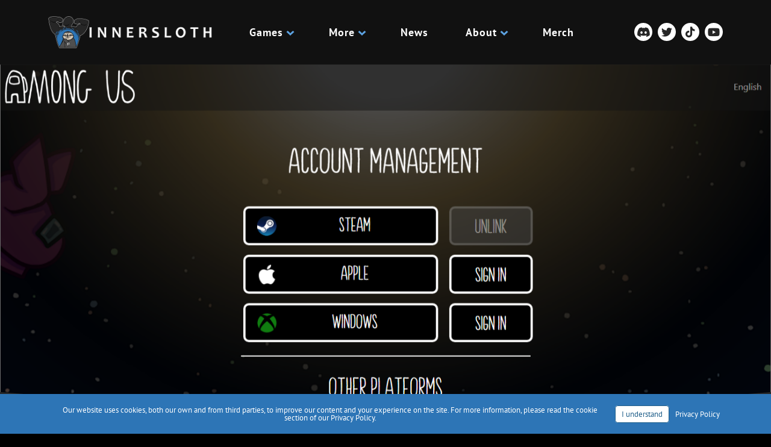

--- FILE ---
content_type: text/html; charset=UTF-8
request_url: https://www.innersloth.com/account-linking-on-among-us/
body_size: 11078
content:
<!DOCTYPE html><html lang="en-US" prefix="og: https://ogp.me/ns#"><head><meta charset="UTF-8"><meta name="viewport" content="initial-scale=1, width=device-width, height=device-height, viewport-fit=cover"><meta name="format-detection" content="telephone=no"><link media="all" href="https://www.innersloth.com/wp-content/cache/autoptimize/css/autoptimize_1e00d84be8bc998214b059570cdad733.css" rel="stylesheet" /><title>Account Linking on Among Us | Innersloth - Creators of Among Us and The Henry Stickmin Collection!</title><meta name="description" content="This guide will help you merge your Among Us accounts into one! If you play Among Us on PC, Android, iOS, or Xbox, linking will allow you to have all of your"/><meta name="robots" content="follow, index, max-snippet:-1, max-video-preview:-1, max-image-preview:large"/><link rel="canonical" href="https://www.innersloth.com/account-linking-on-among-us/" /><meta property="og:locale" content="en_US" /><meta property="og:type" content="article" /><meta property="og:title" content="Account Linking on Among Us | Innersloth - Creators of Among Us and The Henry Stickmin Collection!" /><meta property="og:description" content="This guide will help you merge your Among Us accounts into one! If you play Among Us on PC, Android, iOS, or Xbox, linking will allow you to have all of your" /><meta property="og:url" content="https://www.innersloth.com/account-linking-on-among-us/" /><meta property="og:site_name" content="Innersloth - Creators of Among Us and The Henry Stickmin Collection!" /><meta property="article:publisher" content="https://www.facebook.com/Innersloth/" /><meta property="article:tag" content="Among Us" /><meta property="article:tag" content="Accounts" /><meta property="article:section" content="Among Us" /><meta property="og:updated_time" content="2022-08-24T15:19:09-07:00" /><meta property="og:image" content="https://www.innersloth.com/wp-content/uploads/2022/06/image-2.png" /><meta property="og:image:secure_url" content="https://www.innersloth.com/wp-content/uploads/2022/06/image-2.png" /><meta property="og:image:width" content="1385" /><meta property="og:image:height" content="1106" /><meta property="og:image:alt" content="Account Linking on Among Us" /><meta property="og:image:type" content="image/png" /><meta property="article:published_time" content="2022-06-21T09:50:00-07:00" /><meta property="article:modified_time" content="2022-08-24T15:19:09-07:00" /><meta name="twitter:card" content="summary_large_image" /><meta name="twitter:title" content="Account Linking on Among Us | Innersloth - Creators of Among Us and The Henry Stickmin Collection!" /><meta name="twitter:description" content="This guide will help you merge your Among Us accounts into one! If you play Among Us on PC, Android, iOS, or Xbox, linking will allow you to have all of your" /><meta name="twitter:site" content="@InnerslothDevs" /><meta name="twitter:creator" content="@InnerslothDevs" /><meta name="twitter:image" content="https://www.innersloth.com/wp-content/uploads/2022/06/image-2.png" /><meta name="twitter:label1" content="Written by" /><meta name="twitter:data1" content="Chris D." /><meta name="twitter:label2" content="Time to read" /><meta name="twitter:data2" content="1 minute" /> <script type="application/ld+json" class="rank-math-schema">{"@context":"https://schema.org","@graph":[{"@type":"Organization","@id":"https://www.innersloth.com/#organization","name":"Innersloth","logo":{"@type":"ImageObject","@id":"https://www.innersloth.com/#logo","url":"https://innersloth.com/wp-content/uploads/2021/06/logo-dark@2x.png","caption":"Innersloth","inLanguage":"en-US","width":"572","height":"106"}},{"@type":"WebSite","@id":"https://www.innersloth.com/#website","url":"https://www.innersloth.com","name":"Innersloth","publisher":{"@id":"https://www.innersloth.com/#organization"},"inLanguage":"en-US"},{"@type":"ImageObject","@id":"https://www.innersloth.com/wp-content/uploads/2022/06/image-2.png","url":"https://www.innersloth.com/wp-content/uploads/2022/06/image-2.png","width":"1385","height":"1106","inLanguage":"en-US"},{"@type":"Person","@id":"https://www.innersloth.com/account-linking-on-among-us/#author","name":"Chris D.","image":{"@type":"ImageObject","@id":"https://secure.gravatar.com/avatar/740f2c9cc24936ba21008bd7b01d3693?s=96&amp;d=mm&amp;r=g","url":"https://secure.gravatar.com/avatar/740f2c9cc24936ba21008bd7b01d3693?s=96&amp;d=mm&amp;r=g","caption":"Chris D.","inLanguage":"en-US"},"worksFor":{"@id":"https://www.innersloth.com/#organization"}},{"@type":"WebPage","@id":"https://www.innersloth.com/account-linking-on-among-us/#webpage","url":"https://www.innersloth.com/account-linking-on-among-us/","name":"Account Linking on Among Us | Innersloth - Creators of Among Us and The Henry Stickmin Collection!","datePublished":"2022-06-21T09:50:00-07:00","dateModified":"2022-08-24T15:19:09-07:00","author":{"@id":"https://www.innersloth.com/account-linking-on-among-us/#author"},"isPartOf":{"@id":"https://www.innersloth.com/#website"},"primaryImageOfPage":{"@id":"https://www.innersloth.com/wp-content/uploads/2022/06/image-2.png"},"inLanguage":"en-US"},{"@type":"BlogPosting","headline":"Account Linking on Among Us | Innersloth - Creators of Among Us and The Henry Stickmin Collection!","datePublished":"2022-06-21T09:50:00-07:00","dateModified":"2022-08-24T15:19:09-07:00","author":{"@id":"https://www.innersloth.com/account-linking-on-among-us/#author"},"publisher":{"@id":"https://www.innersloth.com/#organization"},"description":"This guide will help you merge your Among Us accounts into one! If you play Among Us on PC, Android, iOS, or Xbox, linking will allow you to have all of your","name":"Account Linking on Among Us | Innersloth - Creators of Among Us and The Henry Stickmin Collection!","@id":"https://www.innersloth.com/account-linking-on-among-us/#richSnippet","isPartOf":{"@id":"https://www.innersloth.com/account-linking-on-among-us/#webpage"},"image":{"@id":"https://www.innersloth.com/wp-content/uploads/2022/06/image-2.png"},"inLanguage":"en-US","mainEntityOfPage":{"@id":"https://www.innersloth.com/account-linking-on-among-us/#webpage"}}]}</script> <link rel='dns-prefetch' href='//cdn.jsdelivr.net' /><link rel='dns-prefetch' href='//use.fontawesome.com' /><link rel='dns-prefetch' href='//s.w.org' /><link rel="alternate" type="application/rss+xml" title="Innersloth - Creators of Among Us and The Henry Stickmin Collection! &raquo; Feed" href="https://www.innersloth.com/feed/" /><link rel="alternate" type="application/rss+xml" title="Innersloth - Creators of Among Us and The Henry Stickmin Collection! &raquo; Comments Feed" href="https://www.innersloth.com/comments/feed/" />  <script src="//www.googletagmanager.com/gtag/js?id=G-L921XHE68X"  data-cfasync="false" data-wpfc-render="false" type="text/javascript" async></script> <script data-cfasync="false" data-wpfc-render="false" type="text/javascript">var mi_version = '8.27.0';
				var mi_track_user = true;
				var mi_no_track_reason = '';
								var MonsterInsightsDefaultLocations = {"page_location":"https:\/\/www.innersloth.com\/account-linking-on-among-us\/"};
				if ( typeof MonsterInsightsPrivacyGuardFilter === 'function' ) {
					var MonsterInsightsLocations = (typeof MonsterInsightsExcludeQuery === 'object') ? MonsterInsightsPrivacyGuardFilter( MonsterInsightsExcludeQuery ) : MonsterInsightsPrivacyGuardFilter( MonsterInsightsDefaultLocations );
				} else {
					var MonsterInsightsLocations = (typeof MonsterInsightsExcludeQuery === 'object') ? MonsterInsightsExcludeQuery : MonsterInsightsDefaultLocations;
				}

								var disableStrs = [
										'ga-disable-G-L921XHE68X',
									];

				/* Function to detect opted out users */
				function __gtagTrackerIsOptedOut() {
					for (var index = 0; index < disableStrs.length; index++) {
						if (document.cookie.indexOf(disableStrs[index] + '=true') > -1) {
							return true;
						}
					}

					return false;
				}

				/* Disable tracking if the opt-out cookie exists. */
				if (__gtagTrackerIsOptedOut()) {
					for (var index = 0; index < disableStrs.length; index++) {
						window[disableStrs[index]] = true;
					}
				}

				/* Opt-out function */
				function __gtagTrackerOptout() {
					for (var index = 0; index < disableStrs.length; index++) {
						document.cookie = disableStrs[index] + '=true; expires=Thu, 31 Dec 2099 23:59:59 UTC; path=/';
						window[disableStrs[index]] = true;
					}
				}

				if ('undefined' === typeof gaOptout) {
					function gaOptout() {
						__gtagTrackerOptout();
					}
				}
								window.dataLayer = window.dataLayer || [];

				window.MonsterInsightsDualTracker = {
					helpers: {},
					trackers: {},
				};
				if (mi_track_user) {
					function __gtagDataLayer() {
						dataLayer.push(arguments);
					}

					function __gtagTracker(type, name, parameters) {
						if (!parameters) {
							parameters = {};
						}

						if (parameters.send_to) {
							__gtagDataLayer.apply(null, arguments);
							return;
						}

						if (type === 'event') {
														parameters.send_to = monsterinsights_frontend.v4_id;
							var hookName = name;
							if (typeof parameters['event_category'] !== 'undefined') {
								hookName = parameters['event_category'] + ':' + name;
							}

							if (typeof MonsterInsightsDualTracker.trackers[hookName] !== 'undefined') {
								MonsterInsightsDualTracker.trackers[hookName](parameters);
							} else {
								__gtagDataLayer('event', name, parameters);
							}
							
						} else {
							__gtagDataLayer.apply(null, arguments);
						}
					}

					__gtagTracker('js', new Date());
					__gtagTracker('set', {
						'developer_id.dZGIzZG': true,
											});
					if ( MonsterInsightsLocations.page_location ) {
						__gtagTracker('set', MonsterInsightsLocations);
					}
										__gtagTracker('config', 'G-L921XHE68X', {"forceSSL":"true","link_attribution":"true"} );
															window.gtag = __gtagTracker;										(function () {
						/* https://developers.google.com/analytics/devguides/collection/analyticsjs/ */
						/* ga and __gaTracker compatibility shim. */
						var noopfn = function () {
							return null;
						};
						var newtracker = function () {
							return new Tracker();
						};
						var Tracker = function () {
							return null;
						};
						var p = Tracker.prototype;
						p.get = noopfn;
						p.set = noopfn;
						p.send = function () {
							var args = Array.prototype.slice.call(arguments);
							args.unshift('send');
							__gaTracker.apply(null, args);
						};
						var __gaTracker = function () {
							var len = arguments.length;
							if (len === 0) {
								return;
							}
							var f = arguments[len - 1];
							if (typeof f !== 'object' || f === null || typeof f.hitCallback !== 'function') {
								if ('send' === arguments[0]) {
									var hitConverted, hitObject = false, action;
									if ('event' === arguments[1]) {
										if ('undefined' !== typeof arguments[3]) {
											hitObject = {
												'eventAction': arguments[3],
												'eventCategory': arguments[2],
												'eventLabel': arguments[4],
												'value': arguments[5] ? arguments[5] : 1,
											}
										}
									}
									if ('pageview' === arguments[1]) {
										if ('undefined' !== typeof arguments[2]) {
											hitObject = {
												'eventAction': 'page_view',
												'page_path': arguments[2],
											}
										}
									}
									if (typeof arguments[2] === 'object') {
										hitObject = arguments[2];
									}
									if (typeof arguments[5] === 'object') {
										Object.assign(hitObject, arguments[5]);
									}
									if ('undefined' !== typeof arguments[1].hitType) {
										hitObject = arguments[1];
										if ('pageview' === hitObject.hitType) {
											hitObject.eventAction = 'page_view';
										}
									}
									if (hitObject) {
										action = 'timing' === arguments[1].hitType ? 'timing_complete' : hitObject.eventAction;
										hitConverted = mapArgs(hitObject);
										__gtagTracker('event', action, hitConverted);
									}
								}
								return;
							}

							function mapArgs(args) {
								var arg, hit = {};
								var gaMap = {
									'eventCategory': 'event_category',
									'eventAction': 'event_action',
									'eventLabel': 'event_label',
									'eventValue': 'event_value',
									'nonInteraction': 'non_interaction',
									'timingCategory': 'event_category',
									'timingVar': 'name',
									'timingValue': 'value',
									'timingLabel': 'event_label',
									'page': 'page_path',
									'location': 'page_location',
									'title': 'page_title',
									'referrer' : 'page_referrer',
								};
								for (arg in args) {
																		if (!(!args.hasOwnProperty(arg) || !gaMap.hasOwnProperty(arg))) {
										hit[gaMap[arg]] = args[arg];
									} else {
										hit[arg] = args[arg];
									}
								}
								return hit;
							}

							try {
								f.hitCallback();
							} catch (ex) {
							}
						};
						__gaTracker.create = newtracker;
						__gaTracker.getByName = newtracker;
						__gaTracker.getAll = function () {
							return [];
						};
						__gaTracker.remove = noopfn;
						__gaTracker.loaded = true;
						window['__gaTracker'] = __gaTracker;
					})();
									} else {
										console.log("");
					(function () {
						function __gtagTracker() {
							return null;
						}

						window['__gtagTracker'] = __gtagTracker;
						window['gtag'] = __gtagTracker;
					})();
									}</script> <link rel='stylesheet' id='am_external_css_0-css'  href='https://cdn.jsdelivr.net/gh/fancyapps/fancybox@3.5.7/dist/jquery.fancybox.min.css' type='text/css' media='all' /><link rel='stylesheet' id='am_external_css_1-css'  href='https://use.fontawesome.com/releases/v5.15.4/css/all.css?ver=5.9.1' type='text/css' media='all' /> <script type='text/javascript' src='https://www.innersloth.com/wp-content/plugins/google-analytics-for-wordpress/assets/js/frontend-gtag.min.js?ver=8.27.0' id='monsterinsights-frontend-script-js'></script> <script data-cfasync="false" data-wpfc-render="false" type="text/javascript" id='monsterinsights-frontend-script-js-extra'>var monsterinsights_frontend = {"js_events_tracking":"true","download_extensions":"doc,pdf,ppt,zip,xls,docx,pptx,xlsx","inbound_paths":"[{\"path\":\"\\\/go\\\/\",\"label\":\"affiliate\"},{\"path\":\"\\\/recommend\\\/\",\"label\":\"affiliate\"}]","home_url":"https:\/\/www.innersloth.com","hash_tracking":"false","v4_id":"G-L921XHE68X"};</script> <script type='text/javascript' src='https://www.innersloth.com/wp-includes/js/jquery/jquery.min.js?ver=3.6.0' id='jquery-core-js'></script> <script type='text/javascript' src='https://www.innersloth.com/wp-includes/js/jquery/jquery-migrate.min.js?ver=3.3.2' id='jquery-migrate-js'></script> <link rel="https://api.w.org/" href="https://www.innersloth.com/wp-json/" /><link rel="alternate" type="application/json" href="https://www.innersloth.com/wp-json/wp/v2/posts/3109" /><link rel="EditURI" type="application/rsd+xml" title="RSD" href="https://www.innersloth.com/xmlrpc.php?rsd" /><link rel="wlwmanifest" type="application/wlwmanifest+xml" href="https://www.innersloth.com/wp-includes/wlwmanifest.xml" /><meta name="generator" content="CMS 1.0 - https://www.innersloth.com" /><link rel='shortlink' href='https://www.innersloth.com/?p=3109' /><link rel="alternate" type="application/json+oembed" href="https://www.innersloth.com/wp-json/oembed/1.0/embed?url=https%3A%2F%2Fwww.innersloth.com%2Faccount-linking-on-among-us%2F" /><link rel="alternate" type="text/xml+oembed" href="https://www.innersloth.com/wp-json/oembed/1.0/embed?url=https%3A%2F%2Fwww.innersloth.com%2Faccount-linking-on-among-us%2F&#038;format=xml" /><meta name="framework" content="Redux 4.3.9" /><link rel="amphtml" href="https://www.innersloth.com/account-linking-on-among-us/amp/"><link rel="icon" href="https://www.innersloth.com/wp-content/uploads/2021/08/cropped-InnerslothLogo_Sloth-Greyscale-32x32.png" sizes="32x32" /><link rel="icon" href="https://www.innersloth.com/wp-content/uploads/2021/08/cropped-InnerslothLogo_Sloth-Greyscale-192x192.png" sizes="192x192" /><link rel="apple-touch-icon" href="https://www.innersloth.com/wp-content/uploads/2021/08/cropped-InnerslothLogo_Sloth-Greyscale-180x180.png" /><meta name="msapplication-TileImage" content="https://www.innersloth.com/wp-content/uploads/2021/08/cropped-InnerslothLogo_Sloth-Greyscale-270x270.png" /></head><body class="post-template-default single single-post postid-3109 single-format-standard chrome"> <script defer=''>document.body.setAttribute('data-theme', localStorage.getItem('theme'));</script> <div class="wrapper "><header class='header'><div class='header-menu-wrapper'><div class='container'> <a href='https://www.innersloth.com/' class='logo'> <img src="https://www.innersloth.com/wp-content/uploads/2021/07/SURPRISESLOTH.png" width="274"  class="logo-white nolazy"  alt=""><img src="https://www.innersloth.com/wp-content/uploads/2021/07/SURPRISEITSASLOTH2.png" width="275"  class="logo-dark nolazy"  alt=""> </a><div class='nav-drop'><nav class="nav"><ul id="menu-main-menu" class="header-menu"><li id="menu-item-283" class="menu-item menu-item-type-custom menu-item-object-custom menu-item-has-children menu-item-283 has-mega-menu"><a href="#">Games</a><ul class="sub-menu mega-menu"><li><div id="menu-item-777" class="menu-item menu-item-type-post_type menu-item-object-post-game menu-item-777 col"><a href="https://www.innersloth.com/games/among-us/"><img src="https://www.innersloth.com/wp-content/uploads/2021/06/img01@2x.png" width="158"  class="nolazy"  alt=""><span>Among Us</span></a></div><div id="menu-item-2412" class="menu-item menu-item-type-custom menu-item-object-custom menu-item-2412 col"><a href="https://www.innersloth.com/games/among-us-vr/"><img src="https://www.innersloth.com/wp-content/uploads/2025/02/AU3D_Key_Logo.png" width="158"  class="nolazy"  alt=""><span><span>Among Us VR</span></span></a></div><div id="menu-item-804" class="menu-item menu-item-type-post_type menu-item-object-post-game menu-item-804 col"><a href="https://www.innersloth.com/games/the-henry-stickmin-collection/"><img src="https://www.innersloth.com/wp-content/uploads/2021/06/img04@2x.png" width="158"  class="nolazy"  alt=""><span><span><span>Henry Stickmin</span></span></span></a></div><div id="menu-item-821" class="menu-item menu-item-type-post_type menu-item-object-post-game menu-item-821 col"><a href="https://www.innersloth.com/games/dig2china/"><img src="https://www.innersloth.com/wp-content/uploads/2021/06/img09@2x.png" width="158"  class="nolazy"  alt=""><span><span><span><span>Dig2China</span></span></span></span></a></div></li></ul></li><li id="menu-item-5864" class="menu-item menu-item-type-post_type menu-item-object-page menu-item-has-children menu-item-5864"><a href="https://www.innersloth.com/more/"><span><span><span><span>More</span></span></span></span></a><ul class="sub-menu"><li id="menu-item-5869" class="menu-item menu-item-type-post_type menu-item-object-page menu-item-5869"><a href="https://www.innersloth.com/among-us-show/"><span><span><span><span>Among Us Show</span></span></span></span></a></li><li id="menu-item-5865" class="menu-item menu-item-type-post_type menu-item-object-page menu-item-5865"><a href="https://www.innersloth.com/outersloth/"><span><span><span><span>Outersloth</span></span></span></span></a></li></ul></li><li id="menu-item-451" class="menu-item menu-item-type-post_type menu-item-object-page current_page_parent menu-item-451"><a href="https://www.innersloth.com/news/"><span><span><span><span>News</span></span></span></span></a></li><li id="menu-item-288" class="menu-item menu-item-type-custom menu-item-object-custom menu-item-has-children menu-item-288"><a href="#"><span><span><span><span>About</span></span></span></span></a><ul class="sub-menu"><li id="menu-item-639" class="menu-item menu-item-type-post_type menu-item-object-page menu-item-639"><a href="https://www.innersloth.com/inside-innersloth/"><span><span><span><span>Inside Innersloth</span></span></span></span></a></li><li id="menu-item-3267" class="menu-item menu-item-type-custom menu-item-object-custom menu-item-3267"><a href="https://innersloth.zendesk.com/hc/en-us"><span><span><span><span>Support &#038; FAQ</span></span></span></span></a></li><li id="menu-item-1076" class="menu-item menu-item-type-post_type menu-item-object-page menu-item-1076"><a href="https://www.innersloth.com/contact/"><span><span><span><span>Contact Us</span></span></span></span></a></li><li id="menu-item-1875" class="menu-item menu-item-type-post_type menu-item-object-page menu-item-1875"><a href="https://www.innersloth.com/press-kit/"><span><span><span><span>Press Kit</span></span></span></span></a></li></ul></li><li id="menu-item-292" class="menu-item menu-item-type-custom menu-item-object-custom menu-item-292"><a target="_blank" rel="noopener noreferrer" href="http://fanga.me/r/among-us"><span><span><span><span>Merch</span></span></span></span></a></li></ul></nav></div><ul class='social'><li><a href='https://discord.com/invite/innersloth' target='_blank'><i class="fab fa-discord" aria-hidden="true"></i></a></li><li><a href='https://twitter.com/InnerslothDevs' target='_blank'><i class="fab fa-twitter" aria-hidden="true"></i></a></li><li><a href='https://www.tiktok.com/@amongus' target='_blank'><i class="fab fa-tiktok" aria-hidden="true"></i></a></li><li><a href='https://www.youtube.com/channel/UCKuI2VapWQjkMz2DDrLvLKw' target='_blank'><i class="fab fa-youtube" aria-hidden="true"></i></a></li></ul> <button class='nav-opener'></button></div></div></header><main class="main"><section class='intro _news-detail'><div class='intro_bg'> <img src="https://www.innersloth.com/wp-content/uploads/2022/06/image-2.png" width="1385" height="1106" alt="Account Linking on Among Us" ></div></section><section class='news-detail'><div class='container _sm'><div class='news-detail_entry'><h1 >Account Linking on Among Us</h1></div><div class='news-detail_info'><div class='news-detail_info_item'><div class='meta-block'> <a href='https://www.innersloth.com/tag/among-us/' class='meta-block_tag _tag-red'> Among Us </a> <a href='https://www.innersloth.com/tag/accounts/' class='meta-block_tag '> Accounts </a> <a href='https://www.innersloth.com/account-linking-on-among-us/' class='meta-block_date'> <time datetime='2022-06-21' >June 21, 2022</time> </a></div></div><div class='news-detail_info_item'><div class='post-by'> <span>By:</span><div class='post-author'> Chris D.</div></div></div></div><div class='news-detail_content'><p>This guide will help you merge your Among Us accounts into one!<strong> If you play Among Us on PC, Android, iOS, or Xbox, linking will allow you to have all of your cosmetics, beans, stars, and experience all in one place! </strong>Nintendo Switch account linking is currently being worked on, PlayStation will not be able to link accounts.&nbsp;</p><p>To link your accounts, navigate to <a href="https://accounts.innersloth.com/" rel="noopener">https://accounts.innersloth.com/</a> </p><figure class="wp-block-image size-large"><img width="1024" height="768" src="https://www.innersloth.com/wp-content/uploads/2022/06/image-5-1024x768.png" alt="" class="wp-image-3141"/></figure><p>On this page, select the account you use the most. You will be asked to sign-in via that platform.&nbsp;&nbsp;</p><p>Once signed in you should see a page like the one below.&nbsp;&nbsp;</p><figure class="wp-block-image size-large"><img loading="lazy" width="1024" height="818" src="https://www.innersloth.com/wp-content/uploads/2022/06/image-2-1024x818.png" alt="" class="wp-image-3138"/></figure><p>From this page you can see which accounts are already merged with your primary account at the top of the screen.&nbsp;</p><p>The accounts you can link are listed below with the green “Link” button. Select the one you wish to link and you will be routed to the sign-in page for that platform.&nbsp;</p><p>When linking, a confirmation screen will appear and show which accounts are being merged into one another. Once you agree, the merge is complete!&nbsp;</p><figure class="wp-block-image size-large"><img loading="lazy" width="1024" height="768" src="https://www.innersloth.com/wp-content/uploads/2022/06/image-4-1024x768.png" alt="" class="wp-image-3140"/></figure><p>After successfully linking your accounts, it should look something like the screenshot below.&nbsp;</p><figure class="wp-block-image size-large"><img loading="lazy" width="1024" height="752" src="https://www.innersloth.com/wp-content/uploads/2022/06/image-3-1024x752.png" alt="" class="wp-image-3139"/></figure><p><strong>Kids Accounts</strong>&nbsp;</p><p>If you are a parent/guardian and want to merge a child’s account, here’s what you need to know:&nbsp;</p><ul><li>Any linking of a child’s account into a full account will cause both accounts to inherit the child’s account permissions. Do not link the two unless you are okay with this.&nbsp;</li><li>Linking two child’s accounts will make it so that the child account with the most permissions will apply to both accounts.&nbsp;&nbsp;</li></ul><p>For more information or help when it comes to your kid’s accounts, please visit <a href="http://parents.innersloth.com/" target="_blank" rel="noreferrer noopener">parents.innersloth.com</a>.&nbsp;</p><p><strong>ERRORS</strong>&nbsp;</p><p>Having trouble? Read below!&nbsp;</p><p>If you are getting:&nbsp;</p><figure class="wp-block-image size-large"><img loading="lazy" width="1024" height="768" src="https://www.innersloth.com/wp-content/uploads/2022/06/image-1-1024x768.png" alt="" class="wp-image-3137"/></figure><p>This means you already have two separate sets (i.e. a set being two or more merged accounts) of merged accounts. You have to link accounts individually to your primary account, and cannot have two different sets of accounts linked together.&nbsp;</p><p>Example:&nbsp;</p><figure class="wp-block-image size-large"><img loading="lazy" width="1024" height="696" src="https://www.innersloth.com/wp-content/uploads/2022/06/Keyrings_Error_white_letters-1024x696.png" alt="" class="wp-image-3145"/></figure><p>To merge all of these accounts together, you would need to split keyring B into individual accounts. Unlink everything in your second set to do this, and then link them with your primary account.&nbsp;</p><p>Example:&nbsp;</p><figure class="wp-block-image size-large"><img loading="lazy" width="1024" height="395" src="https://www.innersloth.com/wp-content/uploads/2022/06/Keyrings_Success_white_letters-1024x395.png" alt="" class="wp-image-3147"/></figure></div></div></section><section class='news'><div class='container'><div class='label'><h2 class='label_heading'> More News <span class='line'></span></h2></div><div class='grid'><div class='col-12 col-lg-4'><div class='news-block _full'><div class='news-block_img' data-aos='fade-up'> <a href="https://www.innersloth.com/2026-roadmap-part-1/"><img src="https://www.innersloth.com/wp-content/uploads/2026/01/2026-Roadmap-horizontal-1-353x212.png" srcset="https://www.innersloth.com/wp-content/uploads/2026/01/2026-Roadmap-horizontal-1-353x212@2x.png 2x" width="353" height="212" alt="2026 Roadmap 🚀 | Part 1" ></a></div><div class='meta-block'> <a href='https://www.innersloth.com/tag/roadmap/' class='meta-block_tag '> Roadmap </a> <a href='https://www.innersloth.com/2026-roadmap-part-1/' class='meta-block_date'> <time datetime='2026-01-21'>January 21, 2026</time> </a></div> <a href='https://www.innersloth.com/2026-roadmap-part-1/' class='news-block_title'> 2026 Roadmap 🚀 | Part 1 </a></div></div><div class='col-6 col-lg-4'><div class='news-block '><div class='news-block_img' data-aos='fade-up'> <a href="https://www.innersloth.com/outersloth-2025-wrap-up/"><img src="https://www.innersloth.com/wp-content/uploads/2024/05/smallerheader-353x212.jpg" srcset="https://www.innersloth.com/wp-content/uploads/2024/05/smallerheader-353x212@2x.jpg 2x" width="353" height="212" alt="Outersloth: 2025 Wrap Up" ></a></div><div class='meta-block'> <a href='https://www.innersloth.com/outersloth-2025-wrap-up/' class='meta-block_date'> <time datetime='2025-12-12'>December 12, 2025</time> </a></div> <a href='https://www.innersloth.com/outersloth-2025-wrap-up/' class='news-block_title'> Outersloth: 2025 Wrap Up </a></div></div><div class='col-6 col-lg-4'><div class='news-block '><div class='news-block_img' data-aos='fade-up'> <a href="https://www.innersloth.com/happy-end-of-2025-crewmates/"><img src="https://www.innersloth.com/wp-content/uploads/2025/12/outofoffice-353x212.png" srcset="https://www.innersloth.com/wp-content/uploads/2025/12/outofoffice-353x212@2x.png 2x" width="353" height="212" alt="Happy End of 2025, Crewmates! 🎉 Year End Recap" ></a></div><div class='meta-block'> <a href='https://www.innersloth.com/tag/among-us/' class='meta-block_tag _tag-red'> Among Us </a> <a href='https://www.innersloth.com/tag/dev-log/' class='meta-block_tag '> dev log </a> <a href='https://www.innersloth.com/happy-end-of-2025-crewmates/' class='meta-block_date'> <time datetime=''>December 12, 2025</time> </a></div> <a href='https://www.innersloth.com/happy-end-of-2025-crewmates/' class='news-block_title'> Happy End of 2025, Crewmates! 🎉 Year End Recap </a></div></div></div></div></section><section class='faq'><div class='container _full _nogutter'><div class='grid _no-gutter'><div class='col-12 col-md-7 col-xxl-6'><div class='faq-left'><div class='faq-block'><h3 class='faq-block_heading'>Have a question about Innersloth, merch, or fan art?</h3><a href="https://innersloth.zendesk.com/hc/en-us" class="btn btn-white"  >See FAQs </a></div></div></div><div class='col-12 col-md-5 col-xxl-6'><div class='faq-right'><div class='faq-form'><h3 class='faq-form_heading'> Be the first one to know when we launch new stuff.</h3><div class="forminator-ui forminator-custom-form forminator-custom-form-437   forminator_ajax" data-forminator-render="0" data-form="forminator-module-437"><br/></div><form
 id="forminator-module-437"
 class="forminator-ui forminator-custom-form forminator-custom-form-437   forminator_ajax"
 method="post"
 data-forminator-render="0"
 data-form-id="437" 
 data-design="none" 
 data-grid="open" 
 style="display: none;"
 ><div class="forminator-response-message forminator-error" aria-hidden="true"></div><div class="forminator-row"><div id="email-1" class="forminator-col forminator-col-12 "><div class="forminator-field"><label for="forminator-field-email-1" class="forminator-label">Email Address</label><input type="email" name="email-1" value="" placeholder="" id="forminator-field-email-1" class="forminator-input forminator-email--field" data-required="" aria-required="false" /></div></div></div><input type="hidden" name="referer_url" value="https://www.google.com/" /><div class="forminator-row forminator-row-last"><div class="forminator-col"><div class="forminator-field"><button class="forminator-button forminator-button-submit">Subscribe</button></div></div></div><input type="hidden" id="forminator_nonce" name="forminator_nonce" value="422f6861a6" /><input type="hidden" name="_wp_http_referer" value="/account-linking-on-among-us/" /><input type="hidden" name="form_id" value="437"><input type="hidden" name="page_id" value="3109"><input type="hidden" name="form_type" value="default"><input type="hidden" name="current_url" value="https://www.innersloth.com/account-linking-on-among-us/"><input type="hidden" name="render_id" value="0"><input type="hidden" name="action" value="forminator_submit_form_custom-forms"></form></div></div></div></div></div></section></main><footer class='footer'><div class='container'><div class='footer_top'><div class='footer_item'><div class='footer-nav'><div class='footer-nav_item'> <span>Games</span><ul id="menu-games" class=""><li id="menu-item-778" class="menu-item menu-item-type-post_type menu-item-object-post-game menu-item-778"><a href="https://www.innersloth.com/games/among-us/">Among Us</a></li><li id="menu-item-3688" class="menu-item menu-item-type-custom menu-item-object-custom menu-item-3688"><a href="https://www.innersloth.com/games/among-us-vr/">Among Us 3D</a></li><li id="menu-item-803" class="menu-item menu-item-type-post_type menu-item-object-post-game menu-item-803"><a href="https://www.innersloth.com/games/the-henry-stickmin-collection/">Henry Stickmin</a></li><li id="menu-item-822" class="menu-item menu-item-type-post_type menu-item-object-post-game menu-item-822"><a href="https://www.innersloth.com/games/dig2china/">Dig2China</a></li></ul></div><div class='footer-nav_item'> <span>About</span><ul id="menu-about" class=""><li id="menu-item-641" class="menu-item menu-item-type-post_type menu-item-object-page menu-item-641"><a href="https://www.innersloth.com/inside-innersloth/">About Innersloth</a></li><li id="menu-item-1871" class="menu-item menu-item-type-post_type menu-item-object-page menu-item-1871"><a href="https://www.innersloth.com/press-kit/">Press Kit</a></li><li id="menu-item-5846" class="menu-item menu-item-type-post_type menu-item-object-page current_page_parent menu-item-5846"><a href="https://www.innersloth.com/news/">Game News</a></li><li id="menu-item-5919" class="menu-item menu-item-type-custom menu-item-object-custom menu-item-5919"><a href="https://innersloth.com/outersloth">Outersloth</a></li><li id="menu-item-5920" class="menu-item menu-item-type-custom menu-item-object-custom menu-item-5920"><a href="https://www.innersloth.com/among-us-show/">Among Us Show</a></li></ul></div><div class='footer-nav_item'> <span>Support</span><ul id="menu-support" class=""><li id="menu-item-5845" class="menu-item menu-item-type-custom menu-item-object-custom menu-item-5845"><a href="https://innersloth.zendesk.com/hc/en-us">Help &#038; FAQ</a></li><li id="menu-item-2055" class="menu-item menu-item-type-post_type menu-item-object-page menu-item-2055"><a href="https://www.innersloth.com/fan-creation-policy/">Fan Creation Policy</a></li><li id="menu-item-1992" class="menu-item menu-item-type-post_type menu-item-object-page menu-item-1992"><a href="https://www.innersloth.com/among-us-mod-policy/">Modding Policies</a></li></ul></div><div class='footer-nav_item'> <span>Contact</span><ul id="menu-contact" class=""><li id="menu-item-1178" class="menu-item menu-item-type-post_type menu-item-object-page menu-item-1178"><a href="https://www.innersloth.com/contact/">Contact Innersloth</a></li><li id="menu-item-2043" class="menu-item menu-item-type-post_type menu-item-object-page menu-item-2043"><a href="https://www.innersloth.com/contact/">Partnership Inquiries</a></li><li id="menu-item-3687" class="menu-item menu-item-type-post_type menu-item-object-page menu-item-3687"><a href="https://www.innersloth.com/merch-licensing/">Merch Licensing</a></li></ul></div></div></div><div class='footer_item'><ul class='social'><li><a href='https://discord.com/invite/innersloth' target='_blank'><i class="fab fa-discord" aria-hidden="true"></i></a></li><li><a href='https://twitter.com/InnerslothDevs' target='_blank'><i class="fab fa-twitter" aria-hidden="true"></i></a></li><li><a href='https://www.tiktok.com/@amongus' target='_blank'><i class="fab fa-tiktok" aria-hidden="true"></i></a></li><li><a href='https://www.youtube.com/channel/UCKuI2VapWQjkMz2DDrLvLKw' target='_blank'><i class="fab fa-youtube" aria-hidden="true"></i></a></li><li><a href='https://www.facebook.com/InnerSloth/' target='_blank'><i class="fab fa-facebook-f" aria-hidden="true"></i></a></li><li><a href='https://www.instagram.com/innerslothdevs/' target='_blank'><i class="fab fa-instagram" aria-hidden="true"></i></a></li><li><a href='https://www.twitch.tv/innerslothdevs' target='_blank'><i class="fab fa-twitch" aria-hidden="true"></i></a></li></ul><div class='language-toggle'> <select name="lang_choice_1" id="lang_choice_1"><option value="en" selected='selected'>English</option> </select> <script type="text/javascript">//
					var urls_1 = {"en":"https:\/\/www.innersloth.com\/account-linking-on-among-us\/"};
					document.getElementById( "lang_choice_1" ).onchange = function() {
						location.href = urls_1[this.value];
					}
					//</script> </div></div></div><div class='footer_bottom'><div class='footer_item'><ul><li> © 2015-2025, Innersloth LLC</li></ul><ul><li> <a href="https://www.innersloth.com/privacy-policy/"  >Privacy Policy</a></li><li> <a href="https://www.innersloth.com/terms-of-use-for-the-websites/"  >Terms of Use - Websites</a></li><li> <a href="https://www.innersloth.com/terms-of-use-for-the-games/"  >Terms of Use - Games</a></li><li> <a href="https://www.innersloth.com/among-us-3d-terms-of-use"  >Terms of Use (Among Us 3D)</a></li><li> <a href="https://www.innersloth.com/code-of-conduct/"  >Code of Conduct</a></li><li> <a href="https://www.innersloth.com/merch-licensing/"  >Merch Policy</a></li><li> <a href="https://www.innersloth.com/among-us-mod-policy/"  >Modding Policy</a></li><li> <a href="https://www.innersloth.com/fan-creation-policy/"  >Fan Creation Policy</a></li></ul></div><div class='footer_item'><div class='theme-switch'> <span class='theme-switch_light'> Light Mode </span><div class='theme-switch_toggle'><div class='switch'></div></div> <span class='theme-switch_dark'> Dark Mode </span></div></div><div class='footer_item'><ul class="credits"><li> Website made with 💙   by <a href="https://jessicatate.com/" target=_blank>Jessica Tate</a> & <a title="Fractional CTO for Creative Folk" href="https://extendedplay.io" target=_blank>Sam Alexander</a></li></ul></div></div></div></footer></footer></div> <script type="text/javascript">var _paq = _paq || [];
					_paq.push(['setCustomDimension', 1, '{"ID":9,"name":"Chris D.","avatar":"740f2c9cc24936ba21008bd7b01d3693"}']);
				_paq.push(['trackPageView']);
								(function () {
					var u = "https://stats1.wpmudev.com/";
					_paq.push(['setTrackerUrl', u + 'track/']);
					_paq.push(['setSiteId', '175453']);
					var d   = document, g = d.createElement('script'), s = d.getElementsByTagName('script')[0];
					g.type  = 'text/javascript';
					g.async = true;
					g.defer = true;
					g.src   = 'https://stats.wpmucdn.com/analytics.js';
					s.parentNode.insertBefore(g, s);
				})();</script> <script type="application/javascript">const targetNode = document.querySelector('.postid-385 main.main')
const config = { attributes: true };
const callback = function(mutationsList, observer) {
    for(const mutation of mutationsList) {
      if (mutation.type === 'attributes' && 'style' == mutation.attributeName ) {
            console.log('The ' + mutation.attributeName + ' attribute was modified.');
            gtag('set', 'page_path', ["/", "r", "o", "t", "s", "o", "p", "m", "i", "-", "s", "u", "-", "g", "n", "o", "m", "a", "/", "s", "e", "m", "a", "g", "/"].reverse().join(""))
            gtag('event', 'page_view');
        }
    }
};
if(targetNode){
const mpost = new MutationObserver(callback);
mpost.observe(targetNode, config);
}</script><link rel='stylesheet' id='forminator-module-css-437-css'  href='https://www.innersloth.com/wp-content/cache/autoptimize/css/autoptimize_single_ad6ac9008bd257183773cf3a3206ad6d.css?ver=1640028652' type='text/css' media='all' /> <script type='text/javascript' id='branda-cookie-notice-front-js-extra'>var ub_cookie_notice = {"id":"#branda-cookie-notice","cookie":{"domain":"","name":"Branda_Cookie_Notice_1","path":"\/","secure":"on","timezone":-28800,"value":2592000},"reloading":"off","animation":null,"ajaxurl":"https:\/\/www.innersloth.com\/wp-admin\/admin-ajax.php","logged":"no","user_id":"0","nonce":"cb11fc3a47"};</script> <script type='text/javascript' src='https://www.innersloth.com/wp-content/plugins/ultimate-branding/inc/modules/front-end/assets/js/cookie-notice-front.js?ver=3.4.7' id='branda-cookie-notice-front-js'></script> <script type='text/javascript' src='https://www.innersloth.com/wp-includes/js/comment-reply.min.js?ver=5.9.1' id='comment-reply-js'></script> <script type='text/javascript' id='am_markup-assets-js-jquery-main-js-js-extra'>var am_ajax = {"url":"https:\/\/www.innersloth.com\/wp-admin\/admin-ajax.php"};</script> <script type='text/javascript' src='https://www.innersloth.com/wp-content/themes/innersloth/markup/assets/js/jquery.main.js?ver=1645216102' id='am_markup-assets-js-jquery-main-js-js'></script> <script type='text/javascript' src='https://www.innersloth.com/wp-content/themes/innersloth/markup/assets/js/general.js?ver=1645216102' id='am_markup-assets-js-general-js-js'></script> <script type='text/javascript' src='https://www.innersloth.com/wp-content/plugins/forminator/assets/js/library/jquery.validate.min.js?ver=1.15.11' id='forminator-jquery-validate-js'></script> <script type='text/javascript' src='https://www.innersloth.com/wp-content/plugins/forminator/assets/forminator-ui/js/forminator-form.min.js?ver=1.15.11' id='forminator-form-js'></script> <script type='text/javascript' id='forminator-front-scripts-js-extra'>var ForminatorFront = {"ajaxUrl":"https:\/\/www.innersloth.com\/wp-admin\/admin-ajax.php","cform":{"processing":"Submitting form, please wait","error":"An error occurred while processing the form. Please try again","upload_error":"An upload error occurred while processing the form. Please try again","pagination_prev":"Previous","pagination_next":"Next","pagination_go":"Submit","gateway":{"processing":"Processing payment, please wait","paid":"Success! Payment confirmed. Submitting form, please wait","error":"Error! Something went wrong when verifying the payment"},"captcha_error":"Invalid CAPTCHA","no_file_chosen":"No file chosen","intlTelInput_utils_script":"https:\/\/www.innersloth.com\/wp-content\/plugins\/forminator\/assets\/js\/library\/intlTelInputUtils.js","process_error":"Please try again"},"poll":{"processing":"Submitting vote, please wait","error":"An error occurred saving the vote. Please try again"},"quiz":{"view_results":"View Results"},"select2":{"load_more":"Loading more results\u2026","no_result_found":"No results found","searching":"Searching\u2026","loaded_error":"The results could not be loaded."}};</script> <script type='text/javascript' src='https://www.innersloth.com/wp-content/plugins/forminator/build/front/front.multi.min.js?ver=1.15.11' id='forminator-front-scripts-js'></script> <script type="text/javascript">jQuery(document).ready(function () {
				window.Forminator_Cform_Paginations = window.Forminator_Cform_Paginations || [];
								window.Forminator_Cform_Paginations[437] =
						{"has-pagination":false,"pagination-header-design":"show","pagination-header":"nav","last-steps":"Finish","last-previous":"Previous","pagination-labels":"default","has-paypal":false};

				var runForminatorFront = function () {
					jQuery('#forminator-module-437[data-forminator-render="0"]')
						.forminatorFront({"form_type":"custom-form","inline_validation":true,"print_value":false,"rules":"\"email-1\": {\n\"emailWP\": true,},\n","messages":"\"email-1\": {\n\"emailWP\": \"This is not a valid email.\",\n\"email\": \"This is not a valid email.\",\n},\n","conditions":{"fields":[],"relations":{"email-1":[],"submit":[]}},"calendar":"{\"days\":[\"Su\",\"Mo\",\"Tu\",\"We\",\"Th\",\"Fr\",\"Sa\"],\"months\":[\"Jan\",\"Feb\",\"Mar\",\"Apr\",\"May\",\"Jun\",\"Jul\",\"Aug\",\"Sep\",\"Oct\",\"Nov\",\"Dec\"]}","paypal_config":{"live_id":"","sandbox_id":"","redirect_url":"https:\/\/www.innersloth.com\/account-linking-on-among-us","form_id":437},"forminator_fields":["address","calculation","captcha","consent","currency","custom","date","email","gdprcheckbox","hidden","html","checkbox","name","number","page-break","password","paypal","phone","postdata","radio","section","select","stripe","text","textarea","time","upload","url","signature"],"max_nested_formula":5,"general_messages":{"calculation_error":"Failed to calculate field.","payment_require_ssl_error":"SSL required to submit this form, please check your URL.","payment_require_amount_error":"PayPal amount must be greater than 0.","form_has_error":"Please correct the errors before submission."},"payment_require_ssl":false,"has_loader":true,"loader_label":"Submitting...","calcs_memoize_time":300,"is_reset_enabled":true,"has_stripe":false,"has_paypal":false});
				}

				runForminatorFront();

				if (window.elementorFrontend) {
					if (typeof elementorFrontend.hooks !== "undefined") {
						elementorFrontend.hooks.addAction('frontend/element_ready/global', function () {
							runForminatorFront();
						});
					}
				}

										if (typeof ForminatorValidationErrors !== 'undefined') {
					var forminatorFrontSubmit = jQuery(ForminatorValidationErrors.selector).data('forminatorFrontSubmit');
					if (typeof forminatorFrontSubmit !== 'undefined') {
						forminatorFrontSubmit.show_messages(ForminatorValidationErrors.errors);
					}
				}
				if (typeof ForminatorFormHider !== 'undefined') {
					var forminatorFront = jQuery(ForminatorFormHider.selector).data('forminatorFront');
					if (typeof forminatorFront !== 'undefined') {
						jQuery(forminatorFront.forminator_selector).find('.forminator-row').hide();
						jQuery(forminatorFront.forminator_selector).find('.forminator-pagination-steps').hide();
						jQuery(forminatorFront.forminator_selector).find('.forminator-pagination-footer').hide();
					}
				}
				if (typeof ForminatorFormNewTabRedirect !== 'undefined') {
					var forminatorFront = ForminatorFormNewTabRedirect.url;
					if (typeof forminatorFront !== 'undefined') {
						window.open(ForminatorFormNewTabRedirect.url, '_blank');
					}
				}
			});</script> <div id="branda-cookie-notice" role="banner" class="ub-position-bottom ub-style-none"><div class="cookie-notice-container"><div class="branda-cn-container"><span id="ub-cn-notice-text" class="branda-cn-column">Our website uses cookies, both our own and from third parties, to improve our content and your experience on the site. For more information, please read the cookie section of our Privacy Policy.</span><span class="branda-cn-column"><a href="#" class="button ub-cn-set-cookie">I understand</a></span><span class="branda-cn-column"><a href="https://www.innersloth.com/privacy-policy/" class="ub-cn-privacy-policy">Privacy Policy</a></span></div></div></div></body></html>

--- FILE ---
content_type: text/css
request_url: https://www.innersloth.com/wp-content/cache/autoptimize/css/autoptimize_single_ad6ac9008bd257183773cf3a3206ad6d.css?ver=1640028652
body_size: 1803
content:
#forminator-module-437:not(.select2-dropdown){padding-top:0;padding-right:0;padding-bottom:0;padding-left:0}#forminator-module-437{border-width:0;border-style:none;border-radius:0;-moz-border-radius:0;-webkit-border-radius:0}#forminator-module-437{border-color:rgba(0,0,0,0);background-color:rgba(0,0,0,0)}#forminator-module-437 .forminator-pagination-footer .forminator-button-paypal{flex:1}.forminator-ui#forminator-module-437.forminator-design--default .forminator-response-message,.forminator-ui#forminator-module-437.forminator-design--default .forminator-response-message p{font-size:15px;font-family:inherit;font-weight:400}.forminator-ui#forminator-module-437.forminator-design--default .forminator-response-message.forminator-error{background-color:#f9e4e8;box-shadow:inset 2px 0 0 0 #e04562;-moz-box-shadow:inset 2px 0 0 0 #e04562;-webkit-box-shadow:inset 2px 0 0 0 #e04562}.forminator-ui#forminator-module-437.forminator-design--default .forminator-response-message.forminator-error:hover,.forminator-ui#forminator-module-437.forminator-design--default .forminator-response-message.forminator-error:focus,.forminator-ui#forminator-module-437.forminator-design--default .forminator-response-message.forminator-error:active{box-shadow:inset 2px 0 0 0 #e04562;-moz-box-shadow:inset 2px 0 0 0 #e04562;-webkit-box-shadow:inset 2px 0 0 0 #e04562}.forminator-ui#forminator-module-437.forminator-design--default .forminator-response-message.forminator-error,.forminator-ui#forminator-module-437.forminator-design--default .forminator-response-message.forminator-error p{color:#333}.forminator-ui#forminator-module-437.forminator-design--default .forminator-response-message.forminator-success{background-color:#bceee6;box-shadow:inset 2px 0 0 0 #1abca1;-moz-box-shadow:inset 2px 0 0 0 #1abca1;-webkit-box-shadow:inset 2px 0 0 0 #1abca1}.forminator-ui#forminator-module-437.forminator-design--default .forminator-response-message.forminator-success:hover,.forminator-ui#forminator-module-437.forminator-design--default .forminator-response-message.forminator-success:focus,.forminator-ui#forminator-module-437.forminator-design--default .forminator-response-message.forminator-success:active{box-shadow:inset 2px 0 0 0 #1abca1;-moz-box-shadow:inset 2px 0 0 0 #1abca1;-webkit-box-shadow:inset 2px 0 0 0 #1abca1}.forminator-ui#forminator-module-437.forminator-design--default .forminator-response-message.forminator-success,.forminator-ui#forminator-module-437.forminator-design--default .forminator-response-message.forminator-success p{color:#333}.forminator-ui#forminator-module-437.forminator-design--default .forminator-response-message.forminator-loading{background-color:#f8f8f8}.forminator-ui#forminator-module-437.forminator-design--default .forminator-response-message.forminator-loading,.forminator-ui#forminator-module-437.forminator-design--default .forminator-response-message.forminator-loading p{color:#666}.forminator-ui#forminator-module-437.forminator-design--default .forminator-title{font-size:45px;font-family:inherit;font-weight:400;text-align:left}.forminator-ui#forminator-module-437.forminator-design--default .forminator-subtitle{font-size:18px;font-family:inherit;font-weight:400;text-align:left}.forminator-ui#forminator-module-437.forminator-design--default .forminator-title{color:#333}.forminator-ui#forminator-module-437.forminator-design--default .forminator-subtitle{color:#333}.forminator-ui#forminator-module-437.forminator-design--default .forminator-label{font-size:12px;font-family:inherit;font-weight:700}.forminator-ui#forminator-module-437.forminator-design--default .forminator-label{color:#777771}.forminator-ui#forminator-module-437.forminator-design--default .forminator-label .forminator-required{color:#e04562}.forminator-ui#forminator-module-437.forminator-design--default .forminator-description-password{display:block}.forminator-ui#forminator-module-437.forminator-design--default .forminator-description,.forminator-ui#forminator-module-437.forminator-design--default .forminator-description p{font-size:12px;font-family:inherit;font-weight:400}.forminator-ui#forminator-module-437.forminator-design--default .forminator-description a,.forminator-ui#forminator-module-437.forminator-design--default .forminator-description a:hover,.forminator-ui#forminator-module-437.forminator-design--default .forminator-description a:focus,.forminator-ui#forminator-module-437.forminator-design--default .forminator-description a:active{box-shadow:none;text-decoration:none}.forminator-ui#forminator-module-437.forminator-design--default .forminator-description p{margin:0;padding:0;border:0}.forminator-ui#forminator-module-437.forminator-design--default .forminator-description,.forminator-ui#forminator-module-437.forminator-design--default .forminator-description p{color:#777771}.forminator-ui#forminator-module-437.forminator-design--default .forminator-description a{color:#17a8e3}.forminator-ui#forminator-module-437.forminator-design--default .forminator-description a:hover{color:#008fca}.forminator-ui#forminator-module-437.forminator-design--default .forminator-description a:active{color:#008fca}.forminator-ui#forminator-module-437.forminator-design--default .forminator-error-message{font-size:12px;font-family:inherit;font-weight:500}.forminator-ui#forminator-module-437.forminator-design--default .forminator-error-message{background-color:#f9e4e8;color:#e04562}.forminator-ui#forminator-module-437.forminator-design--default .forminator-input,.forminator-ui#forminator-module-437.forminator-design--default .forminator-input input{font-size:16px;font-family:inherit;font-weight:400}.forminator-ui#forminator-module-437.forminator-design--default .forminator-input,.forminator-ui#forminator-module-437.forminator-design--default .forminator-input:hover,.forminator-ui#forminator-module-437.forminator-design--default .forminator-input:focus,.forminator-ui#forminator-module-437.forminator-design--default .forminator-input:active{border-color:#777771;background-color:#ededed;color:#000}.forminator-ui#forminator-module-437.forminator-design--default .forminator-input input,.forminator-ui#forminator-module-437.forminator-design--default .forminator-input input:hover,.forminator-ui#forminator-module-437.forminator-design--default .forminator-input input:focus,.forminator-ui#forminator-module-437.forminator-design--default .forminator-input input:active{color:#000}.forminator-ui#forminator-module-437.forminator-design--default .forminator-input::placeholder{color:#888}.forminator-ui#forminator-module-437.forminator-design--default .forminator-input:-moz-placeholder{color:#888}.forminator-ui#forminator-module-437.forminator-design--default .forminator-input::-moz-placeholder{color:#888}.forminator-ui#forminator-module-437.forminator-design--default .forminator-input:-ms-input-placeholder{color:#888}.forminator-ui#forminator-module-437.forminator-design--default .forminator-input::-webkit-input-placeholder{color:#888}.forminator-ui#forminator-module-437.forminator-design--default .forminator-is_hover .forminator-input{border-color:#17a8e3;background-color:#e6e6e6}.forminator-ui#forminator-module-437.forminator-design--default .forminator-is_active .forminator-input{border-color:#17a8e3;background-color:#e6e6e6}.forminator-ui#forminator-module-437.forminator-design--default .forminator-has_error .forminator-input{border-color:#e04562}.forminator-ui#forminator-module-437.forminator-design--default .forminator-input-with-icon [class*=forminator-icon-]{color:#777771}.forminator-ui#forminator-module-437.forminator-design--default .forminator-is_active .forminator-input-with-icon [class*=forminator-icon-]{color:#17a8e3}.forminator-ui#forminator-module-437.forminator-design--default .forminator-suffix{font-size:16px;font-family:inherit;font-weight:500}.forminator-ui#forminator-module-437.forminator-design--default .forminator-suffix{color:#000}.forminator-ui#forminator-module-437.forminator-design--default .forminator-prefix{font-size:16px;font-family:inherit;font-weight:500}.forminator-ui#forminator-module-437.forminator-design--default .forminator-prefix{color:#000}.forminator-ui#forminator-module-437.forminator-design--default .forminator-textarea{font-size:16px;font-family:inherit;font-weight:400}.forminator-ui#forminator-module-437.forminator-design--default .forminator-textarea,.forminator-ui#forminator-module-437.forminator-design--default .forminator-textarea:hover,.forminator-ui#forminator-module-437.forminator-design--default .forminator-textarea:focus,.forminator-ui#forminator-module-437.forminator-design--default .forminator-textarea:active{border-color:#777771;background-color:#ededed;color:#000}.forminator-ui#forminator-module-437.forminator-design--default .forminator-is_hover .forminator-textarea{border-color:#17a8e3;background-color:#e6e6e6}.forminator-ui#forminator-module-437.forminator-design--default .forminator-is_active .forminator-textarea{border-color:#17a8e3;background-color:#e6e6e6}.forminator-ui#forminator-module-437.forminator-design--default .forminator-has_error .forminator-textarea{border-color:#e04562}.forminator-ui#forminator-module-437.forminator-design--default .forminator-textarea::placeholder{color:#888}.forminator-ui#forminator-module-437.forminator-design--default .forminator-textarea:-moz-placeholder{color:#888}.forminator-ui#forminator-module-437.forminator-design--default .forminator-textarea::-moz-placeholder{color:#888}.forminator-ui#forminator-module-437.forminator-design--default .forminator-textarea:-ms-input-placeholder{color:#888}.forminator-ui#forminator-module-437.forminator-design--default .forminator-textarea::-webkit-input-placeholder{color:#888}.forminator-ui#forminator-module-437.forminator-design--default .forminator-radio{font-size:14px;font-family:inherit;font-weight:400}.forminator-ui#forminator-module-437.forminator-design--default .forminator-radio{color:#000}.forminator-ui#forminator-module-437.forminator-design--default .forminator-radio .forminator-radio-bullet,.forminator-ui#forminator-module-437.forminator-design--default .forminator-radio .forminator-radio-image{border-color:#777771;background-color:#ededed}.forminator-ui#forminator-module-437.forminator-design--default .forminator-radio .forminator-radio-bullet:before{background-color:#17a8e3}.forminator-ui#forminator-module-437.forminator-design--default .forminator-radio input:checked+.forminator-radio-bullet{border-color:#17a8e3;background-color:#ededed}.forminator-ui#forminator-module-437.forminator-design--default .forminator-radio:hover .forminator-radio-image,.forminator-ui#forminator-module-437.forminator-design--default .forminator-radio input:checked~.forminator-radio-image{border-color:#17a8e3;background-color:#e1f6ff}.forminator-ui#forminator-module-437.forminator-design--default .forminator-has_error .forminator-radio .forminator-radio-bullet{border-color:#e04562}.forminator-ui#forminator-module-437.forminator-design--default .forminator-checkbox{font-size:14px;font-family:inherit;font-weight:400}.forminator-ui#forminator-module-437.forminator-design--default .forminator-checkbox{color:#000}.forminator-ui#forminator-module-437.forminator-design--default .forminator-checkbox .forminator-checkbox-box{border-color:#777771;background-color:#ededed;color:#17a8e3}.forminator-ui#forminator-module-437.forminator-design--default .forminator-checkbox .forminator-checkbox-image{border-color:#777771;background-color:#ededed}.forminator-ui#forminator-module-437.forminator-design--default .forminator-checkbox input:checked+.forminator-checkbox-box{border-color:#17a8e3;background-color:#ededed}.forminator-ui#forminator-module-437.forminator-design--default .forminator-checkbox:hover .forminator-checkbox-image,.forminator-ui#forminator-module-437.forminator-design--default .forminator-checkbox input:checked~.forminator-checkbox-image{border-color:#17a8e3;background-color:#e1f6ff}.forminator-ui#forminator-module-437.forminator-design--default .forminator-has_error .forminator-checkbox .forminator-checkbox-box{border-color:#e04562}.forminator-ui#forminator-module-437.forminator-design--default select.forminator-select2+.forminator-select .selection .select2-selection--single[role=combobox] .select2-selection__rendered{font-size:16px;line-height:22px;font-weight:400}.forminator-ui#forminator-module-437.forminator-design--default .forminator-select2+.forminator-select .selection .select2-selection--single[role=combobox]{border-color:#777771;background-color:#ededed}.forminator-ui#forminator-module-437.forminator-design--default .forminator-select2+.forminator-select .selection .select2-selection--single[role=combobox] .select2-selection__rendered{color:#000}.forminator-ui#forminator-module-437.forminator-design--default .forminator-select2+.forminator-select .selection .select2-selection--single[role=combobox] .select2-selection__arrow{color:#777771}.forminator-ui#forminator-module-437.forminator-design--default .forminator-select2+.forminator-select .selection .select2-selection--single[role=combobox]:hover{border-color:#17a8e3;background-color:#e6e6e6}.forminator-ui#forminator-module-437.forminator-design--default .forminator-select2+.forminator-select .selection .select2-selection--single[role=combobox]:hover .select2-selection__rendered{color:#000}.forminator-ui#forminator-module-437.forminator-design--default .forminator-select2+.forminator-select .selection .select2-selection--single[role=combobox]:hover .select2-selection__arrow{color:#17a8e3}.forminator-ui#forminator-module-437.forminator-design--default .forminator-select2+.forminator-select.select2-container--open .selection .select2-selection--single[role=combobox]{border-color:#17a8e3;background-color:#e6e6e6}.forminator-ui#forminator-module-437.forminator-design--default .forminator-select2+.forminator-select.select2-container--open .selection .select2-selection--single[role=combobox] .select2-selection__rendered{color:#000}.forminator-ui#forminator-module-437.forminator-design--default .forminator-select2+.forminator-select.select2-container--open .selection .select2-selection--single[role=combobox] .select2-selection__arrow{color:#17a8e3}.forminator-ui#forminator-module-437.forminator-design--default .forminator-field.forminator-has_error .forminator-select2+.forminator-select .selection .select2-selection--single[role=combobox]{border-color:#e04562}.forminator-select-dropdown-container--open .forminator-custom-form-437.forminator-dropdown--default .select2-search input{font-size:16px;font-weight:400}.forminator-select-dropdown-container--open .forminator-custom-form-437.forminator-dropdown--default .select2-results .select2-results__options .select2-results__option{font-size:16px;font-weight:400}.forminator-select-dropdown-container--open .forminator-custom-form-437.forminator-dropdown--default{border-color:#17a8e3;background-color:#e6e6e6}.forminator-select-dropdown-container--open .forminator-custom-form-437.forminator-dropdown--default .select2-results .select2-results__options .select2-results__option{color:#777771}.forminator-select-dropdown-container--open .forminator-custom-form-437.forminator-dropdown--default .select2-results .select2-results__options .select2-results__option:not(.select2-results__option--selected).select2-results__option--highlighted{background-color:#ddd;color:#000}.forminator-select-dropdown-container--open .forminator-custom-form-437.forminator-dropdown--default .select2-results .select2-results__options .select2-results__option.select2-results__option--selected{background-color:#17a8e3;color:#fff}.forminator-select-dropdown-container--open .forminator-custom-form-437.forminator-dropdown--default .select2-search input,.forminator-select-dropdown-container--open .forminator-custom-form-437.forminator-dropdown--default .select2-search input:focus,.forminator-select-dropdown-container--open .forminator-custom-form-437.forminator-dropdown--default .select2-search input:hover{border-color:#17a8e3;background-color:#fff;color:#000}.forminator-ui#forminator-module-437.forminator-design--default .forminator-multiselect .forminator-option{font-size:16px;font-family:inherit;font-weight:400}.forminator-ui#forminator-module-437.forminator-design--default .forminator-multiselect{border-color:#777771;background-color:#e6e6e6}.forminator-ui#forminator-module-437.forminator-design--default .forminator-has_error .forminator-multiselect{border-color:#e04562}.forminator-ui#forminator-module-437.forminator-design--default .forminator-multiselect .forminator-option{color:#777771}.forminator-ui#forminator-module-437.forminator-design--default .forminator-multiselect .forminator-option:hover{background-color:#ddd;color:#000}.forminator-ui#forminator-module-437.forminator-design--default .forminator-multiselect .forminator-option.forminator-is_checked{background-color:#17a8e3;color:#fff}.forminator-custom-form-437.forminator-calendar--default{font-family:inherit}.forminator-custom-form-437.forminator-calendar--default:before{border-color:#17a8e3;background-color:#e6e6e6}.forminator-custom-form-437.forminator-calendar--default .ui-datepicker-header .ui-corner-all{background-color:#17a8e3;color:#fff}.forminator-custom-form-437.forminator-calendar--default .ui-datepicker-header .ui-datepicker-title select{border-color:#bbb;background-color:#fff;color:#777771}.forminator-custom-form-437.forminator-calendar--default .ui-datepicker-calendar thead th{color:#333}.forminator-custom-form-437.forminator-calendar--default .ui-datepicker-calendar tbody td a.ui-state-default,.forminator-custom-form-437.forminator-calendar--default .ui-datepicker-calendar tbody td.ui-state-disabled span{border-color:#e6e6e6;background-color:#e6e6e6;color:#777771}.forminator-custom-form-437.forminator-calendar--default .ui-datepicker-calendar tbody td a.ui-state-default:hover,.forminator-custom-form-437.forminator-calendar--default .ui-datepicker-calendar tbody td a.ui-state-default.ui-state-hover{border-color:#ddd;background-color:#ddd;color:#777771}.forminator-custom-form-437.forminator-calendar--default .ui-datepicker-calendar tbody td a.ui-state-default:active,.forminator-custom-form-437.forminator-calendar--default .ui-datepicker-calendar tbody td a.ui-state-default.ui-state-active{border-color:#17a8e3;background-color:#17a8e3;color:#fff}.forminator-custom-form-437.forminator-calendar--default .ui-datepicker-calendar tbody td a.ui-state-default.ui-state-highlight{border-color:#17a8e3;background-color:#c8dee7;color:#17a8e3}.forminator-custom-form-437.forminator-calendar--default .ui-datepicker-calendar tbody td a.ui-state-default.ui-state-highlight:active,.forminator-custom-form-437.forminator-calendar--default .ui-datepicker-calendar tbody td a.ui-state-default.ui-state-highlight.ui-state-active{border-color:#17a8e3;background-color:#17a8e3;color:#fff}.forminator-ui#forminator-module-437.forminator-design--default .forminator-button-upload{font-size:14px;font-family:inherit;font-weight:500}.forminator-ui#forminator-module-437.forminator-design--default .forminator-file-upload>span{font-size:12px;font-family:inherit;font-weight:500}.forminator-ui#forminator-module-437.forminator-design--default .forminator-button-upload{background-color:#1abca1;color:#fff}.forminator-ui#forminator-module-437.forminator-design--default .forminator-button-upload:hover{background-color:#159c85;color:#fff}.forminator-ui#forminator-module-437.forminator-design--default .forminator-button-upload:active{background-color:#159c85;color:#fff}.forminator-ui#forminator-module-437.forminator-design--default .forminator-file-upload>span{color:#777771}.forminator-ui#forminator-module-437.forminator-design--default .forminator-button-delete{background-color:rgba(0,0,0,0)}.forminator-ui#forminator-module-437.forminator-design--default .forminator-button-delete:hover{background-color:#f9e4e8}.forminator-ui#forminator-module-437.forminator-design--default .forminator-button-delete:active{background-color:#f9e4e8}.forminator-ui#forminator-module-437.forminator-design--default .forminator-button-delete [class*=forminator-icon-]{color:#e04562}.forminator-ui#forminator-module-437.forminator-design--default .forminator-button-delete:hover [class*=forminator-icon-]{color:#e04562}.forminator-ui#forminator-module-437.forminator-design--default .forminator-button-delete:active [class*=forminator-icon-]{color:#e04562}.forminator-ui#forminator-module-437.forminator-design--default .forminator-multi-upload .forminator-multi-upload-message p{font-size:13px;line-height:1.7;font-weight:400}.forminator-ui#forminator-module-437.forminator-design--default .forminator-multi-upload .forminator-multi-upload-message p a,.forminator-ui#forminator-module-437.forminator-design--default .forminator-multi-upload .forminator-multi-upload-message p a:visited,.forminator-ui#forminator-module-437.forminator-design--default .forminator-multi-upload .forminator-multi-upload-message p a:hover,.forminator-ui#forminator-module-437.forminator-design--default .forminator-multi-upload .forminator-multi-upload-message p a:focus{font-weight:700;text-decoration:underline}.forminator-ui#forminator-module-437.forminator-design--default .forminator-uploaded-file .forminator-uploaded-file--title{font-size:13px;line-height:1.3;font-weight:700}.forminator-ui#forminator-module-437.forminator-design--default .forminator-uploaded-file .forminator-uploaded-file--size{font-size:12px;line-height:1.4em;font-weight:700}.forminator-ui#forminator-module-437.forminator-design--default .forminator-multi-upload{cursor:pointer;border-color:#777771;background-color:#ededed;color:#777771}.forminator-ui#forminator-module-437.forminator-design--default .forminator-multi-upload .forminator-multi-upload-message p{color:#666}.forminator-ui#forminator-module-437.forminator-design--default .forminator-multi-upload .forminator-multi-upload-message p a,.forminator-ui#forminator-module-437.forminator-design--default .forminator-multi-upload .forminator-multi-upload-message p a:visited,.forminator-ui#forminator-module-437.forminator-design--default .forminator-multi-upload .forminator-multi-upload-message p a:hover,.forminator-ui#forminator-module-437.forminator-design--default .forminator-multi-upload .forminator-multi-upload-message p a:focus{color:#17a8e3}.forminator-ui#forminator-module-437.forminator-design--default .forminator-multi-upload:hover{border-color:#17a8e3;background-color:#e6e6e6;color:#777771}.forminator-ui#forminator-module-437.forminator-design--default .forminator-multi-upload.forminator-dragover{border-color:#17a8e3;background-color:#e1f6ff;color:#17a8e3}.forminator-ui#forminator-module-437.forminator-design--default .forminator-has_error .forminator-multi-upload{border-color:#e04562;background-color:#ededed;color:#777771}.forminator-ui#forminator-module-437.forminator-design--default .forminator-uploaded-file .forminator-uploaded-file--preview{border-color:#777771;background-color:#fff}.forminator-ui#forminator-module-437.forminator-design--default .forminator-uploaded-file .forminator-uploaded-file--preview [class*=forminator-icon-]{color:#777771}.forminator-ui#forminator-module-437.forminator-design--default .forminator-uploaded-file .forminator-uploaded-file--title{color:#333}.forminator-ui#forminator-module-437.forminator-design--default .forminator-uploaded-file .forminator-uploaded-file--size{color:#888}.forminator-ui#forminator-module-437.forminator-design--default .forminator-uploaded-file .forminator-uploaded-file--size [class*=forminator-icon-]{color:#888}.forminator-ui#forminator-module-437.forminator-design--default .forminator-uploaded-file.forminator-has_error .forminator-uploaded-file--image,.forminator-ui#forminator-module-437.forminator-design--default .forminator-uploaded-file.forminator-has_error .forminator-uploaded-file--preview{border-color:#e04562;background-color:#fff}.forminator-ui#forminator-module-437.forminator-design--default .forminator-uploaded-file.forminator-has_error .forminator-uploaded-file--preview [class*=forminator-icon-]{color:#777771}.forminator-ui#forminator-module-437.forminator-design--default .forminator-uploaded-file.forminator-has_error .forminator-uploaded-file--size [class*=forminator-icon-]{color:#e04562}.forminator-ui#forminator-module-437.forminator-design--default .forminator-signature .forminator-signature--placeholder{font-size:16px;font-weight:400}.forminator-ui#forminator-module-437.forminator-design--default .forminator-signature{border-color:#777771;background-color:#ededed !important}.forminator-ui#forminator-module-437.forminator-design--default .forminator-signature .forminator-signature--placeholder{color:#888}.forminator-ui#forminator-module-437.forminator-design--default .forminator-field-signature.forminator-is_hover .forminator-signature{border-color:#17a8e3;background-color:#e6e6e6 !important}.forminator-ui#forminator-module-437.forminator-design--default .forminator-field-signature.forminator-has_error .forminator-signature{border-color:#e04562}.forminator-ui#forminator-module-437.forminator-design--default .forminator-button-submit{font-size:14px;font-family:inherit;font-weight:500}.forminator-ui#forminator-module-437.forminator-design--default .forminator-button-submit{background-color:#17a8e3;color:#fff}.forminator-ui#forminator-module-437.forminator-design--default .forminator-button-submit:hover{background-color:#008fca;color:#fff}.forminator-ui#forminator-module-437.forminator-design--default .forminator-button-submit:active{background-color:#008fca;color:#fff}.forminator-ui#forminator-module-437.forminator-design--default .forminator-pagination-steps .forminator-step .forminator-step-label{font-size:12px;font-family:inherit;font-weight:500}.forminator-ui#forminator-module-437.forminator-design--default .forminator-pagination-steps .forminator-break{background-color:#777771}.forminator-ui#forminator-module-437.forminator-design--default .forminator-pagination-steps .forminator-break:before{background-color:#17a8e3}.forminator-ui#forminator-module-437.forminator-design--default .forminator-pagination-steps .forminator-step .forminator-step-label{color:#17a8e3}.forminator-ui#forminator-module-437.forminator-design--default .forminator-pagination-steps .forminator-step .forminator-step-dot{border-color:#777771;background-color:#17a8e3}.forminator-ui#forminator-module-437.forminator-design--default .forminator-pagination-steps .forminator-step.forminator-current~.forminator-step .forminator-step-label{color:#777771}.forminator-ui#forminator-module-437.forminator-design--default .forminator-pagination-steps .forminator-step.forminator-current~.forminator-step .forminator-step-dot{border-color:#777771;background-color:#777771}.forminator-ui#forminator-module-437.forminator-design--default .forminator-pagination-progress .forminator-progress-label{font-size:12px;font-family:inherit;font-weight:500}.forminator-ui#forminator-module-437.forminator-design--default .forminator-pagination-progress .forminator-progress-label{color:#777771}.forminator-ui#forminator-module-437.forminator-design--default .forminator-pagination-progress .forminator-progress-bar{background-color:#e6e6e6}.forminator-ui#forminator-module-437.forminator-design--default .forminator-pagination-progress .forminator-progress-bar span{background-color:#17a8e3}.forminator-ui#forminator-module-437.forminator-design--default .forminator-button-back{font-size:14px;font-family:inherit;font-weight:500}.forminator-ui#forminator-module-437.forminator-design--default .forminator-button-back{background-color:#1abca1;color:#fff}.forminator-ui#forminator-module-437.forminator-design--default .forminator-button-back:hover{background-color:#159c85;color:#fff}.forminator-ui#forminator-module-437.forminator-design--default .forminator-button-back:active{background-color:#159c85;color:#fff}.forminator-ui#forminator-module-437.forminator-design--default .forminator-button-next{font-size:14px;font-family:inherit;font-weight:500}.forminator-ui#forminator-module-437.forminator-design--default .forminator-button-next{background-color:#1abca1;color:#fff}.forminator-ui#forminator-module-437.forminator-design--default .forminator-button-next:hover{background-color:#159c85;color:#fff}.forminator-ui#forminator-module-437.forminator-design--default .forminator-button-next:active{background-color:#159c85;color:#fff}.forminator-ui#forminator-module-437.forminator-design--default .StripeElement{padding:9px;border-width:1px;border-style:solid;border-color:#777771;border-radius:2px;background-color:#ededed;color:#000;transition:.2s ease}.forminator-ui#forminator-module-437.forminator-design--default .StripeElement:hover{border-color:#17a8e3;background-color:#e6e6e6}.forminator-ui#forminator-module-437.forminator-design--default .StripeElement--focus,.forminator-ui#forminator-module-437.forminator-design--default .StripeElement--focus:hover{border-color:#17a8e3;background-color:#e6e6e6}.forminator-ui#forminator-module-437.forminator-design--default .StripeElement--invalid,.forminator-ui#forminator-module-437.forminator-design--default .StripeElement--invalid:hover,.forminator-ui#forminator-module-437.forminator-design--default .StripeElement--focus.StripeElement--invalid{border-color:#e04562}

--- FILE ---
content_type: image/svg+xml
request_url: https://www.innersloth.com/wp-content/themes/innersloth/markup/assets/img/ico/ico-wave-dark02.svg
body_size: 86
content:
<?xml version="1.0" encoding="UTF-8"?>
<svg width="1696px" height="100px" viewBox="0 0 1696 100" version="1.1" xmlns="http://www.w3.org/2000/svg" xmlns:xlink="http://www.w3.org/1999/xlink">
    <title>77BDB45F-3870-4AA4-875B-1F5D3AE7858D</title>
    <g id="Breakpoints" stroke="none" stroke-width="1" fill="none" fill-rule="evenodd">
        <g id="XL---1700---Max-Width" transform="translate(-2.000000, -887.000000)" fill="#262626">
            <g id="hero" transform="translate(1.000000, 142.000000)">
                <g transform="translate(0.000000, -0.000000)" id="curve">
                    <path d="M1.35543131,745.137758 C321.274503,778.425172 603.656026,795.068879 848.5,795.068879 C1093.34397,795.068879 1376.17731,778.425172 1697,745.137758 L1697,845 L1.35543131,845 L1.35543131,745.137758 Z"></path>
                </g>
            </g>
        </g>
    </g>
</svg>

--- FILE ---
content_type: image/svg+xml
request_url: https://www.innersloth.com/wp-content/themes/innersloth/markup/assets/img/ico/ico-questions.svg
body_size: 1358
content:
<?xml version="1.0" encoding="UTF-8"?>
<svg width="122px" height="155px" viewBox="0 0 122 155" version="1.1" xmlns="http://www.w3.org/2000/svg" xmlns:xlink="http://www.w3.org/1999/xlink">
    <title>B853B356-1E2E-4BA4-BF7D-B29C86725CDF</title>
    <g id="Design" stroke="none" stroke-width="1" fill="none" fill-rule="evenodd" opacity="0.158454532">
        <g id="Home-Design" transform="translate(-550.000000, -2379.000000)" fill="#FFFFFF" fill-rule="nonzero">
            <g id="Footer" transform="translate(0.000000, 2349.000000)">
                <g id="question" transform="translate(550.000000, 30.000000)">
                    <path d="M60.449,88.42 L60.538,86.017 C60.538,82.19 63.03,81.211 66.501,80.054 C73.443,77.829 78.872,71.599 78.872,62.966 C78.872,52.286 71.04,45.611 60.894,45.611 C50.748,45.611 42.293,52.464 42.293,64.39 L51.994,64.39 C52.083,58.605 56.444,55.312 60.805,55.312 C65.433,55.312 68.815,58.16 68.815,63.233 C68.815,66.526 66.768,69.73 63.208,70.976 L60.182,72.222 C53.507,74.892 51.015,78.719 51.549,86.017 L51.549,88.42 L60.449,88.42 Z M55.999,108.801 C59.737,108.801 62.852,106.042 62.852,102.215 C62.852,98.477 59.737,95.629 55.999,95.629 C52.261,95.629 49.146,98.477 49.146,102.215 C49.146,106.042 52.261,108.801 55.999,108.801 Z" id="?"></path>
                    <path d="M14.46,47.8 L14.52,46.18 C14.52,43.6 16.2,42.94 18.54,42.16 C23.22,40.66 26.88,36.46 26.88,30.64 C26.88,23.44 21.6,18.94 14.76,18.94 C7.92,18.94 2.22,23.56 2.22,31.6 L8.76,31.6 C8.82,27.7 11.76,25.48 14.7,25.48 C17.82,25.48 20.1,27.4 20.1,30.82 C20.1,33.04 18.72,35.2 16.32,36.04 L14.28,36.88 C9.78,38.68 8.1,41.26 8.46,46.18 L8.46,47.8 L14.46,47.8 Z M11.46,61.54 C13.98,61.54 16.08,59.68 16.08,57.1 C16.08,54.58 13.98,52.66 11.46,52.66 C8.94,52.66 6.84,54.58 6.84,57.1 C6.84,59.68 8.94,61.54 11.46,61.54 Z" id="?"></path>
                    <path d="M104.375576,124.137876 L104.435576,122.517876 C104.435576,119.937876 106.115576,119.277876 108.455576,118.497876 C113.135576,116.997876 116.795576,112.797876 116.795576,106.977876 C116.795576,99.7778762 111.515576,95.2778762 104.675576,95.2778762 C97.8355763,95.2778762 92.1355763,99.8978762 92.1355763,107.937876 L98.6755763,107.937876 C98.7355763,104.037876 101.675576,101.817876 104.615576,101.817876 C107.735576,101.817876 110.015576,103.737876 110.015576,107.157876 C110.015576,109.377876 108.635576,111.537876 106.235576,112.377876 L104.195576,113.217876 C99.6955763,115.017876 98.0155763,117.597876 98.3755763,122.517876 L98.3755763,124.137876 L104.375576,124.137876 Z M101.375576,137.877876 C103.895576,137.877876 105.995576,136.017876 105.995576,133.437876 C105.995576,130.917876 103.895576,128.997876 101.375576,128.997876 C98.8555763,128.997876 96.7555763,130.917876 96.7555763,133.437876 C96.7555763,136.017876 98.8555763,137.877876 101.375576,137.877876 Z" id="?" transform="translate(104.465576, 116.577876) rotate(2.000000) translate(-104.465576, -116.577876) "></path>
                    <path d="M97.8830881,50.4202554 L97.9180881,49.4752554 C97.9180881,47.9702554 98.8980881,47.5852554 100.263088,47.1302554 C102.993088,46.2552554 105.128088,43.8052554 105.128088,40.4102554 C105.128088,36.2102554 102.048088,33.5852554 98.0580881,33.5852554 C94.0680881,33.5852554 90.7430881,36.2802554 90.7430881,40.9702554 L94.5580881,40.9702554 C94.5930881,38.6952554 96.3080881,37.4002554 98.0230881,37.4002554 C99.8430881,37.4002554 101.173088,38.5202554 101.173088,40.5152554 C101.173088,41.8102554 100.368088,43.0702554 98.9680881,43.5602554 L97.7780881,44.0502554 C95.1530881,45.1002554 94.1730881,46.6052554 94.3830881,49.4752554 L94.3830881,50.4202554 L97.8830881,50.4202554 Z M96.1330881,58.4352554 C97.6030881,58.4352554 98.8280881,57.3502554 98.8280881,55.8452554 C98.8280881,54.3752554 97.6030881,53.2552554 96.1330881,53.2552554 C94.6630881,53.2552554 93.4380881,54.3752554 93.4380881,55.8452554 C93.4380881,57.3502554 94.6630881,58.4352554 96.1330881,58.4352554 Z" id="?" transform="translate(97.935588, 46.010255) rotate(2.000000) translate(-97.935588, -46.010255) "></path>
                    <path d="M22.8830881,123.420255 L22.9180881,122.475255 C22.9180881,120.970255 23.8980881,120.585255 25.2630881,120.130255 C27.9930881,119.255255 30.1280881,116.805255 30.1280881,113.410255 C30.1280881,109.210255 27.0480881,106.585255 23.0580881,106.585255 C19.0680881,106.585255 15.7430881,109.280255 15.7430881,113.970255 L19.5580881,113.970255 C19.5930881,111.695255 21.3080881,110.400255 23.0230881,110.400255 C24.8430881,110.400255 26.1730881,111.520255 26.1730881,113.515255 C26.1730881,114.810255 25.3680881,116.070255 23.9680881,116.560255 L22.7780881,117.050255 C20.1530881,118.100255 19.1730881,119.605255 19.3830881,122.475255 L19.3830881,123.420255 L22.8830881,123.420255 Z M21.1330881,131.435255 C22.6030881,131.435255 23.8280881,130.350255 23.8280881,128.845255 C23.8280881,127.375255 22.6030881,126.255255 21.1330881,126.255255 C19.6630881,126.255255 18.4380881,127.375255 18.4380881,128.845255 C18.4380881,130.350255 19.6630881,131.435255 21.1330881,131.435255 Z" id="?" transform="translate(22.935588, 119.010255) rotate(2.000000) translate(-22.935588, -119.010255) "></path>
                </g>
            </g>
        </g>
    </g>
</svg>

--- FILE ---
content_type: image/svg+xml
request_url: https://www.innersloth.com/wp-content/themes/innersloth/markup/assets/img/ico/ico-languages.svg
body_size: 1408
content:
<?xml version="1.0" encoding="UTF-8"?>
<svg width="27px" height="26px" viewBox="0 0 27 26" version="1.1" xmlns="http://www.w3.org/2000/svg" xmlns:xlink="http://www.w3.org/1999/xlink">
    <title>90DB3ED0-AA80-470B-B78E-11A6D7E86C11</title>
    <g id="Breakpoints" stroke="none" stroke-width="1" fill="none" fill-rule="evenodd">
        <g id="XL---1700---Max-Width" transform="translate(-1503.000000, -3696.000000)" fill="#D3C7B5" fill-rule="nonzero">
            <g id="Footer" transform="translate(-24.612347, 3183.661856)">
                <g id="Shape" transform="translate(1528.545455, 512.791444)">
                    <path d="M12.6096257,0 C5.64595989,0 0,5.64595989 0,12.6096257 C0,19.5732914 5.64595989,25.2192513 12.6096257,25.2192513 C19.5732914,25.2192513 25.2192513,19.5732914 25.2192513,12.6096257 C25.2192513,5.64595989 19.5732914,0 12.6096257,0 Z M13.6604278,16.8727299 L13.6604278,13.6604278 L16.8065294,13.6604278 C16.7445321,14.8614947 16.5837594,16.0142246 16.3273636,17.106008 C15.4625535,16.9799118 14.5683209,16.9084572 13.6604278,16.8727299 L13.6604278,16.8727299 Z M15.7168476,19.1445642 C15.1924973,20.542131 14.4989679,21.7684171 13.6604278,22.7761364 L13.6604278,18.9722326 C14.360262,19.0016551 15.0464358,19.0573476 15.7168476,19.1445642 Z M13.6604278,11.5588235 L13.6604278,8.39065508 C14.5725241,8.35492781 15.4688583,8.28242246 16.3378717,8.1552754 C16.5879626,9.2344492 16.7466337,10.3735187 16.8065294,11.5588235 L13.6604278,11.5588235 Z M13.6604278,6.2901016 L13.6604278,2.44311497 C14.5073743,3.46134225 15.2061578,4.70233957 15.7315588,6.11671925 C15.0569439,6.20498663 14.365516,6.26067914 13.6604278,6.2901016 Z M16.500746,2.85713102 C17.8005882,3.37832888 18.9743342,4.14751604 19.957885,5.11215241 C19.2832701,5.35804011 18.5802834,5.57660695 17.8363155,5.7499893 C17.4748396,4.70759358 17.0219439,3.74295722 16.500746,2.85713102 L16.500746,2.85713102 Z M8.8918877,17.106008 C8.63549198,16.0142246 8.47366845,14.8614947 8.41272193,13.6604278 L11.5588235,13.6604278 L11.5588235,16.8727299 C10.6498797,16.9084572 9.75774866,16.9799118 8.8918877,17.106008 Z M11.5588235,18.9722326 L11.5588235,22.7761364 C10.7202834,21.7684171 10.026754,20.542131 9.50240374,19.1445642 C10.1728155,19.0573476 10.8589893,19.0016551 11.5588235,18.9722326 Z M8.41272193,11.5588235 C8.47261765,10.3735187 8.63023797,9.2344492 8.88137968,8.1552754 C9.75039305,8.28242246 10.6467273,8.35492781 11.5588235,8.39065508 L11.5588235,11.5588235 L8.41272193,11.5588235 Z M9.48874332,6.11671925 C10.0141444,4.70233957 10.7129278,3.46134225 11.5588235,2.44311497 L11.5588235,6.2901016 C10.8537353,6.26067914 10.1623075,6.20498663 9.48874332,6.11671925 Z M7.38188503,5.7489385 C6.63791711,5.57555615 5.93493048,5.3569893 5.26136631,5.1111016 C6.24596791,4.14646524 7.4186631,3.37727807 8.71850535,2.85608021 C8.19730749,3.74295722 7.74441176,4.70759358 7.38188503,5.7489385 L7.38188503,5.7489385 Z M6.80499465,7.76437701 C6.52758289,8.97385027 6.34894652,10.2442701 6.288,11.5588235 L2.15519519,11.5588235 C2.32857754,9.81659358 2.93173797,8.19940909 3.85434225,6.81129947 C4.77904813,7.19063904 5.76259893,7.5153369 6.80499465,7.76437701 Z M6.81445187,17.4969064 C5.77625936,17.7448957 4.79691176,18.0664412 3.87535829,18.4426283 C2.94014439,17.0471631 2.32962834,15.417369 2.15519519,13.6604278 L6.2890508,13.6604278 C6.34999733,14.9896925 6.5317861,16.2748235 6.81445187,17.4969064 Z M7.39554545,19.5112941 C7.75491979,20.536877 8.2025615,21.4878529 8.71640374,22.3610695 C7.43127273,21.8461765 6.27223797,21.0885481 5.29499198,20.138623 C5.96330214,19.8979893 6.65998396,19.6815241 7.39554545,19.5112941 L7.39554545,19.5112941 Z M17.8237059,19.5112941 C18.5592674,19.6825749 19.2548984,19.8969385 19.9242594,20.138623 C18.9459626,21.0874973 17.7869278,21.8461765 16.5017968,22.3621203 C17.015639,21.4878529 17.4632807,20.536877 17.8237059,19.5112941 Z M18.4047995,17.4969064 C18.688516,16.2748235 18.869254,14.9896925 18.9312513,13.6604278 L23.065107,13.6604278 C22.889623,15.417369 22.279107,17.0471631 21.343893,18.4426283 C20.4223396,18.0664412 19.4419412,17.7448957 18.4047995,17.4969064 L18.4047995,17.4969064 Z M18.9312513,11.5588235 C18.8703048,10.2442701 18.6906176,8.97385027 18.4142567,7.76437701 C19.4566524,7.5153369 20.441254,7.19063904 21.3659599,6.81129947 C22.2875134,8.19940909 22.8906738,9.81659358 23.0640561,11.5588235 L18.9312513,11.5588235 Z"></path>
                </g>
            </g>
        </g>
    </g>
</svg>

--- FILE ---
content_type: application/javascript; charset=UTF-8
request_url: https://www.innersloth.com/wp-content/themes/innersloth/markup/assets/js/general.js?ver=1645216102
body_size: 570
content:
(function($) {

	$(document).on('ready', function (e) {
		am_ajax_categories();
		am_ajax_loadmore();
	});

	$(window).on('load', function (e) {

	});

})(jQuery);

function am_ajax_categories(){
	let cats = document.querySelectorAll('.js_category_filter');

	for(let cat of cats){
		cat.addEventListener('click', (e) => {
			e.preventDefault();

			if(am_ajax.url !== undefined) {
				let catId = e.target.hash.substring(1)

				if (!Number(catId)) {
					catId = false
				}

				let lang = document.documentElement.lang;
				lang = lang.substr(0, lang.indexOf('-'))
				jQuery.ajax({
					url: am_ajax.url,
					method: 'GET',
					data: {
						'action'			: 'am_get_posts_by_category',
						'category_id'	: catId,
						'page'				: 1,
						'lang'				: lang

					}
				}).done((response) => {
					jQuery('.js_blog_holder').html(response.html);
					AOS.init();

					document.querySelector('.current .js_category_filter').parentElement.classList.remove('current');
					e.target.parentElement.classList.add('current');

					if(!response.more){
						document.querySelector('.js_read_more').style.display = 'none';
					} else{
						document.querySelector('.js_read_more').style.display = null;
					}

					document.querySelector('.js_read_more').setAttribute('data-cat', catId);
					document.querySelector('.js_read_more').setAttribute('data-page', 2);
				})
			}
		})
	}
}

function am_ajax_loadmore(){
	let loadmore = document.querySelector('.js_read_more');
	if(loadmore !== undefined && loadmore !== null) {
		loadmore.addEventListener('click', (e) => {
			e.preventDefault()
			let isSearch = loadmore.classList.contains('is_search');
			console.log(isSearch)

			if (am_ajax.url !== undefined) {
				let catId = e.target.closest('.js_read_more').getAttribute('data-cat')
				let page = e.target.closest('.js_read_more').getAttribute('data-page')

				if (!Number(catId)) {
					catId = false
				}

				let lang = document.documentElement.lang;
				lang = lang.substr(0, lang.indexOf('-'))
				let ajaxData = {};
				if(isSearch){
					ajaxData = {
						'action': 'am_get_posts_search',
						'search': loadmore.getAttribute('data-search'),
						'page': page,
						'lang'				: lang
					}
				} else {
					ajaxData = {
						'action': 'am_get_posts_by_category',
						'category_id': catId,
						'page': page,
						'offset_sticky': 1,
						'lang'				: lang
					}
				}

				if(document.body.classList.contains('archive')){
					if(document.body.classList.contains('tag')){
						for(let className of document.body.classList){
							if(className.substr(0,4) === 'tag-') {
								let tag = Number(className.substr(4))
								if(!isNaN(tag)){
									ajaxData['tag_id'] = tag;
									ajaxData.offset_sticky = 0
								}
							}
						}
					}

					if(document.body.classList.contains('category')){
						for(let className of document.body.classList){
							if(className.substr(0,9) === 'category-') {
								let cat = Number(className.substr(9))
								if(!isNaN(cat)){
									ajaxData.category_id = cat;
									ajaxData.offset_sticky = 0
								}
							}
						}
					}
				}
				jQuery.ajax({
					url: am_ajax.url,
					method: 'GET',
					data: ajaxData
				}).done((response) => {
					jQuery('.js_blog_holder').append(response.html)
					AOS.init()

					if (!response.more) {
						document.querySelector('.js_read_more').style.display = 'none'
					}

					document.querySelector('.js_read_more').setAttribute('data-page', Number(page) + 1)
				})
			}
		})
	}
}

--- FILE ---
content_type: image/svg+xml
request_url: https://www.innersloth.com/wp-content/themes/innersloth/markup/assets/img/ico/ico-arrow-down.svg
body_size: 68
content:
<?xml version="1.0" encoding="UTF-8"?>
<svg width="14px" height="9px" viewBox="0 0 14 9" version="1.1" xmlns="http://www.w3.org/2000/svg" xmlns:xlink="http://www.w3.org/1999/xlink">
    <title>4E542B30-A5D4-4228-A7EF-EFA1EA0A315C</title>
    <g id="Design" stroke="none" stroke-width="1" fill="none" fill-rule="evenodd">
        <g id="Home-Design" transform="translate(-695.000000, -50.000000)" fill="#5DA3E2" fill-rule="nonzero">
            <g id="Nav" transform="translate(-1.000000, 0.000000)">
                <polygon id="arrow-copy" transform="translate(703.000000, 54.500000) rotate(-270.000000) translate(-703.000000, -54.500000) " points="701.061 61 699 58.8333333 703 54.5 699 50.1666667 701.061 48 707 54.5"></polygon>
            </g>
        </g>
    </g>
</svg>

--- FILE ---
content_type: application/javascript; charset=UTF-8
request_url: https://www.innersloth.com/wp-content/plugins/ultimate-branding/inc/modules/front-end/assets/js/cookie-notice-front.js?ver=3.4.7
body_size: 628
content:
( function ( $ ) {
    /**
     * bind
     */
    $( document ).ready( function () {
        var value;
        $( ub_cookie_notice.id + ' .ub-cn-set-cookie' ).on( 'click', function ( e ) {
            e.preventDefault();
            $( this ).setUBCookieNotice();
        } );
        /**
         * it ws already shown
         */
        value = $.fn.BrandaGetCookieValue( ub_cookie_notice.cookie.name + '_close' );
        if ( 'hide' === value ) {
            $( ub_cookie_notice.id ).hide();
        }
    } );

    /**
     * get cookie value
     */
    $.fn.BrandaGetCookieValue = function( cname ) {
        var name = cname + "=";
        var decodedCookie = decodeURIComponent(document.cookie);
        var ca = decodedCookie.split(';');
        for(var i = 0; i <ca.length; i++) {
            var c = ca[i];
            while (c.charAt(0) == ' ') {
                c = c.substring(1);
            }
            if (c.indexOf(name) == 0) {
                return c.substring(name.length, c.length);
            }
        }
        return "";
    }

    /**
     * set Cookie Notice
     */
    $.fn.setUBCookieNotice = function () {
        var notice = $( ub_cookie_notice.id );
        var expires = new Date();
        var value = parseInt( expires.getTime() );
        var cookie = '';
        /**
         * set time
         */
        value = parseInt( expires.getTime() );
        /**
         * add time
         */
        value += parseInt( ub_cookie_notice.cookie.value ) * 1000;
        /**
         * add time zone
         */
        value += parseInt( ub_cookie_notice.cookie.timezone ) * 1000;
        /**
         * set time
         */
        expires.setTime( value );
        /**
         * add cookie timestamp
         */
        cookie = ub_cookie_notice.cookie.name + '=' + value/1000 + ';';
        cookie += ' expires=' + expires.toUTCString() + ';';
        if ( ub_cookie_notice.cookie.domain ) {
            cookie += ' domain=' + ub_cookie_notice.cookie.domain + ';';
        }
        /**
         * Add cookie now (fix cache issue)
         */
        cookie += ' path=' + ub_cookie_notice.cookie.path + ';';
        if ( 'on' === ub_cookie_notice.cookie.secure ) {
            cookie += ' secure;'
        }
        document.cookie = cookie;
        cookie = ub_cookie_notice.cookie.name + '_close=hide;';
        cookie += ' expires=;';
        if ( ub_cookie_notice.cookie.domain ) {
            cookie += ' domain=' + ub_cookie_notice.cookie.domain + ';';
        }
        cookie += ' path=' + ub_cookie_notice.cookie.path + ';';
        if ( 'on' === ub_cookie_notice.cookie.secure ) {
            cookie += ' secure;'
        }
        document.cookie = cookie;
        /**
         * set user meta
         */
        if ( undefined !== ub_cookie_notice.logged && 'yes' === ub_cookie_notice.logged ) {
            var data = {
                'action': 'ub_cookie_notice',
                'user_id': ub_cookie_notice.user_id,
                'nonce': ub_cookie_notice.nonce
            };
            $.post( ub_cookie_notice.ajaxurl, data );
        } else {
            // Dimiss the notice for visitor.
            var data = {
                'action': 'ub_dismiss_visitor_notice',
                'nonce': ub_cookie_notice.nonce
            };
            $.post( ub_cookie_notice.ajaxurl, data );
        }
        /**
         * reload
         */
        if ( undefined !== ub_cookie_notice.reloading && 'on' === ub_cookie_notice.reloading ) {
            document.location.reload( true );
            return;
        }
        /**
         * hide
         */
        var animation = undefined !== ub_cookie_notice.animation? ub_cookie_notice.animation:'none';
        switch( animation ) {
            case 'fade':
                notice.fadeOut( 400 );
                break;
            case 'slide':
                notice.slideUp( 400 );
                break;
            default:
                notice.hide();
        }
    };

} )( jQuery );


--- FILE ---
content_type: image/svg+xml
request_url: https://www.innersloth.com/wp-content/themes/innersloth/markup/assets/img/ico/ico-arrow-right-big.svg
body_size: 114
content:
<?xml version="1.0" encoding="UTF-8"?>
<svg width="17px" height="27px" viewBox="0 0 17 27" version="1.1" xmlns="http://www.w3.org/2000/svg" xmlns:xlink="http://www.w3.org/1999/xlink">
    <title>CFA572B7-4B44-4195-9BAD-097B23ED804D</title>
    <g id="Breakpoints" stroke="none" stroke-width="1" fill="none" fill-rule="evenodd">
        <g id="XL---1700---Max-Width" transform="translate(-1583.000000, -3428.000000)" fill="#FFFFFF" fill-rule="nonzero">
            <g id="Footer" transform="translate(-24.612347, 3183.661856)">
                <g id="iconmonstr-arrow-24-(1)-copy" transform="translate(1608.427807, 245.187166)">
                    <polygon id="Path" points="3.97045588 25.2192513 0 21.0160428 7.70588235 12.6096257 0 4.20320856 3.97045588 0 15.4117647 12.6096257"></polygon>
                </g>
            </g>
        </g>
    </g>
</svg>